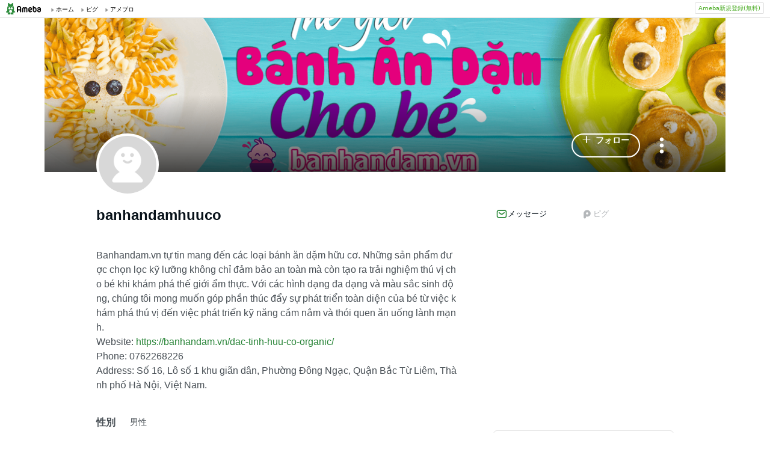

--- FILE ---
content_type: text/html; charset=utf-8
request_url: https://www.google.com/recaptcha/api2/aframe
body_size: 265
content:
<!DOCTYPE HTML><html><head><meta http-equiv="content-type" content="text/html; charset=UTF-8"></head><body><script nonce="0kFcr0egba1_kygbk7amBw">/** Anti-fraud and anti-abuse applications only. See google.com/recaptcha */ try{var clients={'sodar':'https://pagead2.googlesyndication.com/pagead/sodar?'};window.addEventListener("message",function(a){try{if(a.source===window.parent){var b=JSON.parse(a.data);var c=clients[b['id']];if(c){var d=document.createElement('img');d.src=c+b['params']+'&rc='+(localStorage.getItem("rc::a")?sessionStorage.getItem("rc::b"):"");window.document.body.appendChild(d);sessionStorage.setItem("rc::e",parseInt(sessionStorage.getItem("rc::e")||0)+1);localStorage.setItem("rc::h",'1769973503196');}}}catch(b){}});window.parent.postMessage("_grecaptcha_ready", "*");}catch(b){}</script></body></html>

--- FILE ---
content_type: text/css; charset=UTF-8
request_url: https://stat100.ameba.jp/ameba_profile/css/pc/modules/blogRanking.css
body_size: -157
content:
.blog-ranking__container {
	padding: 24px 0 4px;
}

.blog-ranking__item:nth-of-type(n + 2) {
	margin-top: 24px;
}

.blog-ranking__info {
	float: left;
	font-size: 1.4rem;
}

.blog-ranking__title {
	font-weight: bold;
	line-height: 22px;
}

.blog-ranking__subtitle {
	margin-top: 4px;
	font-size: 1.2rem;
}

.blog-ranking__rank {
	margin-left: 8px;
	float: right;
	line-height: 24px;
	font-size: 1.4rem;
}

.blog-ranking__text--strong {
	font-size: 2rem;
	font-weight: bold;
}

.blog-ranking__text--large {
	font-size: 1.6rem;
}

.blog-ranking__text--out {
	font-size: 1.6rem;
	color: #aaa;
}

.blog-ranking__rank .icon--ranking-up,
.blog-ranking__rank .icon--ranking-stay,
.blog-ranking__rank .icon--ranking-down,
.blog-ranking__rank .icon--ranking-new {
	margin-left: 12px;
	vertical-align: -.1rem;
	font-size: 1.6rem;
}

.blog-ranking__rank .icon--ranking-up {
	color: #ff547c;
}

.blog-ranking__rank .icon--ranking-stay {
	color: #f8cd21;
}

.blog-ranking__rank .icon--ranking-down {
	color: #58b8ef;
}

.blog-ranking__rank .icon--ranking-new {
	color: #298538;
}

/* for genre item */
.blog-ranking__item--genre .blog-ranking__rank {
	height: 44px;
	line-height: 44px;
}


--- FILE ---
content_type: application/javascript; charset=utf-8
request_url: https://fundingchoicesmessages.google.com/f/AGSKWxXC0jhmAmO3LNvr4FTE4AYOLPbrNNZl_lX16dWdEoD_U68OyXdUHY5UStrheCHyZe37Pq_OEzlr-VA2GdIOzUvS_aEPxaOjM_Hj9y7KbProbOj7k_de43mexNEcePVo1Glv-kynWYuIn7sE_A2yetAwDbAol52Fy5FwIVPe8ZYEsHGbgSc9CBNt5ZJN/_.banner%20ad./150_500./imads.js-ads4.htm_googlead.
body_size: -1284
content:
window['a33f0396-3a28-4517-81a7-befebf7b315b'] = true;

--- FILE ---
content_type: application/x-javascript
request_url: https://stat100.ameba.jp/mypg/cache/js/ameba/hf/common.hf.js
body_size: 1348
content:
!function(){var a=document.getElementById("ambHeader"),e=document.getElementById("ambHeaderLeft"),t=document.getElementById("ambFooter"),l=document.getElementById("ambFooterLinks"),i=document.getElementById("gFooter"),p="&_="+(new Date).getTime(),s="http:"===document.location.protocol?"http://stat100.ameba.jp":"https://stat100.ameba.jp",d=document.createElement("script");function b(a){var e;return a&&(e=new Date(a.replace(/-/g,"/")).getTime()),e}d.src=s+"/mypg/cache/data/commonHeader.jsonp?callback=commonHeaderCallBack"+p,d.charset="UTF-8",window.commonHeaderCallBack=function(a){var e,t,l,i=document.getElementById("ambInfo");if(a&&a.data&&a.data.length){for(var p=(new Date).getTime(),s=[],r=0,o=a.data.length;r<o;r++){var h=a.data[r]||{},m=b(h.startDate),n=b(h.endDate);e=p,l=n,(t=m)&&l&&t<e&&e<l&&s.push('<a href="'+h.link+'"><span><i class="icon"></i>'+h.title+"</span></a>")}if(i&&s.length){var c=s[Math.floor(Math.random()*s.length)];i.innerHTML=c}}delete window.commonHeaderCallBack,d.parentNode&&d.parentNode.removeChild(d)},function(){l&&(l.innerHTML='<div class="ambFooterLinks__inner"><ul class="ambFooterLinks__ul"><li><a href="https://www.ameba.jp/static/services">サービス一覧</a></li><li><a href="https://helps.ameba.jp/qguide/">クイックガイド</a></li><li><a href="https://helps.ameba.jp/faq/">よくある質問</a></li><li><a href="https://helps.ameba.jp/inquiry.html">お問い合わせ</a></li><li><a href="https://helps.ameba.jp/trouble/">トラブルを防ぐために</a></li><li class="last"><a href="https://about.ameba.jp/media-guide/">Ameba広告掲載について</a></li></ul><ul class="ambFooterLinks__ul"><li><a href="https://helps.ameba.jp/rules/">利用規約</a></li><li><a href="https://helps.ameba.jp/trouble/post_636.html">健全化に資する運用方針</a></li><li><a href="https://helps.ameba.jp/rules/privacy.html">プライバシーポリシー</a></li><li><a href="https://www.cyberagent.co.jp/corporate/">企業情報</a></li><li><a href="https://www.cyberagent.co.jp/news_event/">ニュース・イベント</a></li><li><a href="https://www.cyberagent.co.jp/recruit/">採用情報</a></li><li><a href="https://www.cyberagent.co.jp/ir/">株主・投資家情報</a></li><li class="last"><a href="https://www.cyberagent.co.jp/en/ir/">Investor Relactions</a></li></ul></div>'),a&&e&&(e.innerHTML='<div class="logo"><a href="https://www.ameba.jp/"></a></div><div class="mypage"><a href="https://www.ameba.jp/"><span><i class="icon"></i>ホーム</span></a></div><div class="pigg"><a href="https://s.pigg.ameba.jp?frm_id=c.pc-inner-header-other-pigghome"><span><i class="icon"></i>ピグ</span></a></div><div class="blog"><a href="https://blog.ameba.jp/ucs/top.do"><span><i class="icon"></i>アメブロ</span></a></div><div id="ambInfo"></div>'),i&&(i.innerHTML='<div id="gFooterInner"><div class="gFooterBox"><p class="gFooterTitle">アメーバのメディア</p><ul><li><a href="https://www.amebaownd.com/">Ameba Ownd</a></li><li class="last"><a href="http://by-s.me/">by.S</a></li></ul></div><div class="gFooterBox"><p class="gFooterTitle">もっとアメーバを楽しもう</p><ul><li><a href="https://ameblo.jp/">Amebaブログ(アメブロ)</a></li><li><a href="https://blogger.ameba.jp/">Ameba公式ジャンル</a></li><li><a href="https://ameblo.jp/famousblog/">Amebaいちおし有名ブログ</a></li><li><a href="https://s.pigg.ameba.jp?frm_id=c.pc-inner-footer-pigghome">アメーバピグ</a></li><li><a href="http://life.pigg.ameba.jp?frm_id=c.pc-inner-footer-pigglife">ピグライフ</a></li><li><a href="http://world.pigg.ameba.jp?frm_id=c.pc-inner-footer-piggworld">ピグワールド</a></li><li><a href="https://brave.pigg.ameba.jp?frm_id=c.pc-inner-footer-piggbrave">ピグブレイブ</a></li><li><a href="http://cafe.pigg.ameba.jp/">ピグカフェ</a></li><li><a href="http://island.pigg.ameba.jp/">ピグアイランド</a></li><li><a href="https://official.ameba.jp/">芸能人・有名人ブログ</a></li><li><a href="http://shopping.ameba.jp/index.html">コイン</a></li><li class="last"><a href="https://d-money.jp/?utm_source=ameba&utm_medium=ameba_common&utm_campaign=footer">ドットマネー</a></li></ul></div><div class="gFooterBox"><p class="gFooterTitle">アメーバ関連サービス</p><ul><li><a href="https://news.ameba.jp/">アメーバニュース</a></li><li><a href="http://gg.ameba.jp/">AmebaGG</a></li><li class="last"><a href="https://blog.ameba.jp/content/amepon/top.html">アメブロde本</a></li></ul></div><div class="gFooterBox lastBox"><p class="gFooterTitle">ご利用にあたって</p><ul><li><a href="https://ameblo.jp/staff/">スタッフブログ</a></li><li><a href="https://helps.ameba.jp/qguide/">クイックガイド</a></li><li><a href="https://helps.ameba.jp/faq/">よくある質問</a></li><li><a href="https://helps.ameba.jp/autofaq/help/inquiry/inq_form.php">お問い合わせ</a></li><li><a href="https://helps.ameba.jp/trouble/">トラブルを防ぐために</a></li><li class="end"><a href="http://helps.ameba.jp/rules/">利用規約</a></li><li><a href="https://helps.ameba.jp/trouble/post_636.html">健全化に資する運用方針</a></li><li><a href="https://helps.ameba.jp/rules/privacy.html">プライバシーポリシー</a></li><li><a href="https://www.cyberagent.co.jp/corporate/data.html">会社概要</a></li><li><a href="https://about.ameba.jp/media-guide/">Ameba広告掲載について</a></li><li><a href="https://ameba-ad-pr.amebaownd.com/">企業ブログのご相談</a></li><li><a href="http://www.amoad.com/advertisers/">スマートフォン広告出稿</a></li><li class="last"><a href="http://www.amoad.com/partners/">AMoAd</a></li></ul></div></div>'),t&&(t.innerHTML='<div id="ambFooterInner"><div id="ambFooterLeft"></div><div id="ambFooterRight"><div class="copyright">Copyright &copy; CyberAgent, Inc. All Rights Reserved.<a href="https://www.cyberagent.co.jp/" class="logo"></a></div><ul class="link"><li><a href="https://helps.ameba.jp/inquiry.html" target="_blank"><i class="icon"></i>お問い合わせ</a></li><li><a href="https://helps.ameba.jp/rules/" target="_blank"><i class="icon"></i>利用規約</a></li><li><a href="https://helps.ameba.jp/rules/ameba_1.html" target="_blank"><i class="icon"></i>アクセスデータの利用</a></li><li class="last"><a href="https://helps.ameba.jp/" target="_blank"><i class="icon"></i>ヘルプ</a></li></ul></div></div>');e&&document.body.appendChild(d)}()}();